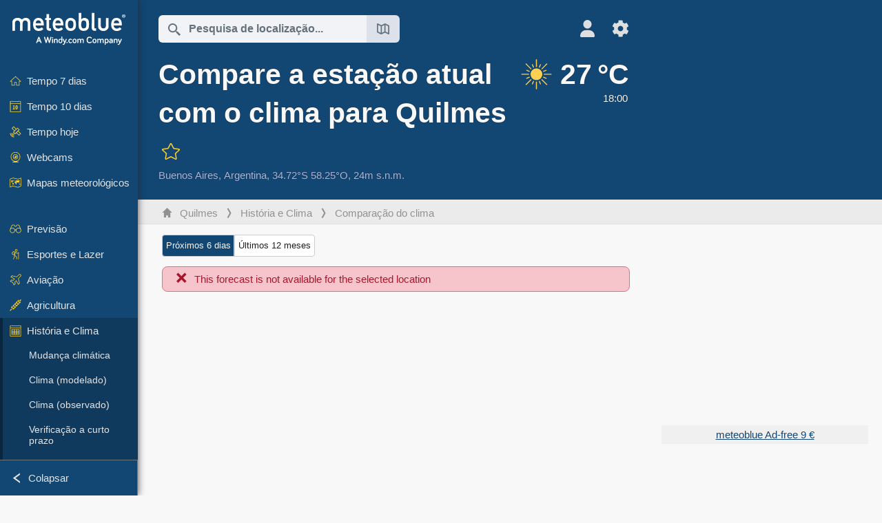

--- FILE ---
content_type: text/html; charset=UTF-8
request_url: https://www.meteoblue.com/pt/tempo/historyclimate/climatecomparison/quilmes_argentina_3429652
body_size: 12414
content:


<!DOCTYPE html>
<html lang="pt">

    
    <head prefix="og: http://ogp.me/ns# fb: http://opg.me/ns/fb# place: http://ogp.me/ns/place#">
    

<script>
window.dataLayer = window.dataLayer || [];

/* https://developers.google.com/tag-platform/tag-manager/datalayer */
dataLayer.push({
  'pagePath': '/weather/historyclimate/climatecomparison',
  'visitorType': 'visitor',
  'language': 'pt'
});
// https://developers.google.com/tag-platform/gtagjs/configure
function gtag(){dataLayer.push(arguments)};

// Disabled, since it possibly breaks Google Analytics tracking - 2025-11-17
// gtag('consent', 'default', {
//     'ad_storage': 'denied',
//     'analytics_storage': 'denied',
//     'ad_user_data': 'denied',
//     'ad_personalization': 'denied',
//     'wait_for_update': 500,
// });
</script>
<!-- Google Tag Manager -->
<script>(function(w,d,s,l,i){w[l]=w[l]||[];w[l].push({'gtm.start':
new Date().getTime(),event:'gtm.js'});var f=d.getElementsByTagName(s)[0],
j=d.createElement(s),dl=l!='dataLayer'?'&l='+l:'';j.async=true;j.src=
'https://www.googletagmanager.com/gtm.js?id='+i+dl;f.parentNode.insertBefore(j,f);
})(window,document,'script','dataLayer','GTM-NCD5HRF');</script>
<!-- End Google Tag Manager -->
<script>
// foreach experienceImpressions
  dataLayer.push({"event": "experience_impression",
    "experiment_id": "mgb_locationSearchUrl",
    "variation_id": ""
  });
</script>


    <meta http-equiv="X-UA-Compatible" content="IE=edge">
    <meta http-equiv="Content-Type" content="text/html;charset=UTF-8">
            <meta name="robots" content="noindex">
    
        <meta name="viewport" content="width=device-width, initial-scale=1.0">

    
    
    <link rel="stylesheet" type="text/css" href="https://static.meteoblue.com/build/website.741/styles/main.css" />
<link rel="stylesheet" type="text/css" href="https://static.meteoblue.com/build/website.741/styles/print.css" media="print" />

    
    <link rel="shortcut icon" href="/favicon.ico">

    
    <meta name="image" content="https://static.meteoblue.com/assets/images/logo/meteoblue_tile_large.png">


<meta property="og:title" content="Compare a estação atual com o clima para Quilmes - meteoblue">
<meta property="og:type" content="website">
<meta property="og:image" content="https://static.meteoblue.com/assets/images/logo/meteoblue_tile_large.png">
<meta property="og:url" content="https://www.meteoblue.com/pt/tempo/historyclimate/climatecomparison/quilmes_argentina_3429652">
<meta property="og:description"
      content="meteoblue - weather close to you">
<meta property="og:site_name" content="meteoblue">
<meta property="og:locale" content="pt_PT">
    <meta property="place:location:latitude" content="-34.7206">
    <meta property="place:location:longitude" content="-58.2545">
    <meta property="place:location:altitude" content="24">


    <meta name="twitter:card" content="summary_large_image">
    <meta name="twitter:image" content="https://static.meteoblue.com/assets/images/logo/meteoblue_tile_large.png">
<meta name="twitter:site" content="@meteoblue">
<meta name="twitter:creator" content="@meteoblue">
<meta name="twitter:title"   content="Compare a estação atual com o clima para Quilmes - meteoblue">
<meta name="twitter:description"
      content="meteoblue - weather close to you">

<meta name="twitter:app:name:iphone" content="meteoblue">
<meta name="twitter:app:id:iphone" content="994459137">



    <link rel="alternate" hreflang="ar" href="https://www.meteoblue.com/ar/weather/historyclimate/climatecomparison/%d9%83%d9%88%d9%8a%d9%84%d9%85%d8%b3_%d8%a7%d9%84%d8%a3%d8%b1%d8%ac%d9%86%d8%aa%d9%8a%d9%86_3429652"/>
    <link rel="alternate" hreflang="bg" href="https://www.meteoblue.com/bg/%D0%B2%D1%80%D0%B5%D0%BC%D0%B5%D1%82%D0%BE/historyclimate/climatecomparison/%d0%9a%d0%b8%d0%bb%d0%bc%d0%b5%d1%81_%d0%90%d1%80%d0%b6%d0%b5%d0%bd%d1%82%d0%b8%d0%bd%d0%b0_3429652"/>
    <link rel="alternate" hreflang="cs" href="https://www.meteoblue.com/cs/po%C4%8Das%C3%AD/historyclimate/climatecomparison/quilmes_argentina_3429652"/>
    <link rel="alternate" hreflang="de" href="https://www.meteoblue.com/de/wetter/historyclimate/climatecomparison/quilmes_argentinien_3429652"/>
    <link rel="alternate" hreflang="el" href="https://www.meteoblue.com/el/%CE%BA%CE%B1%CE%B9%CF%81%CF%8C%CF%82/historyclimate/climatecomparison/quilmes_%ce%91%cf%81%ce%b3%ce%b5%ce%bd%cf%84%ce%b9%ce%bd%ce%ae_3429652"/>
    <link rel="alternate" hreflang="en" href="https://www.meteoblue.com/en/weather/historyclimate/climatecomparison/quilmes_argentina_3429652"/>
    <link rel="alternate" hreflang="es" href="https://www.meteoblue.com/es/tiempo/historyclimate/climatecomparison/quilmes_argentina_3429652"/>
    <link rel="alternate" hreflang="fr" href="https://www.meteoblue.com/fr/meteo/historyclimate/climatecomparison/quilmes_argentine_3429652"/>
    <link rel="alternate" hreflang="hr" href="https://www.meteoblue.com/hr/weather/historyclimate/climatecomparison/quilmes_argentine-republic_3429652"/>
    <link rel="alternate" hreflang="hu" href="https://www.meteoblue.com/hu/id%C5%91j%C3%A1r%C3%A1s/historyclimate/climatecomparison/quilmes_argent%c3%adna_3429652"/>
    <link rel="alternate" hreflang="it" href="https://www.meteoblue.com/it/tempo/historyclimate/climatecomparison/quilmes_argentina_3429652"/>
    <link rel="alternate" hreflang="ka" href="https://www.meteoblue.com/ka/%E1%83%90%E1%83%9B%E1%83%98%E1%83%9C%E1%83%93%E1%83%98/historyclimate/climatecomparison/%e1%83%99%e1%83%98%e1%83%9a%e1%83%9b%e1%83%94%e1%83%a1%e1%83%98_%e1%83%90%e1%83%a0%e1%83%92%e1%83%94%e1%83%9c%e1%83%a2%e1%83%98%e1%83%9c%e1%83%90_3429652"/>
    <link rel="alternate" hreflang="nl" href="https://www.meteoblue.com/nl/weer/historyclimate/climatecomparison/quilmes_argentini%c3%ab_3429652"/>
    <link rel="alternate" hreflang="pl" href="https://www.meteoblue.com/pl/pogoda/historyclimate/climatecomparison/quilmes_argentyna_3429652"/>
    <link rel="alternate" hreflang="pt" href="https://www.meteoblue.com/pt/tempo/historyclimate/climatecomparison/quilmes_argentina_3429652"/>
    <link rel="alternate" hreflang="ro" href="https://www.meteoblue.com/ro/vreme/historyclimate/climatecomparison/quilmes_argentina_3429652"/>
    <link rel="alternate" hreflang="ru" href="https://www.meteoblue.com/ru/%D0%BF%D0%BE%D0%B3%D0%BE%D0%B4%D0%B0/historyclimate/climatecomparison/%d0%9a%d0%b8%d0%bb%d1%8c%d0%bc%d0%b5%d1%81_%d0%90%d1%80%d0%b3%d0%b5%d0%bd%d1%82%d0%b8%d0%bd%d0%b0_3429652"/>
    <link rel="alternate" hreflang="sk" href="https://www.meteoblue.com/sk/po%C4%8Dasie/historyclimate/climatecomparison/quilmes_argent%c3%adna_3429652"/>
    <link rel="alternate" hreflang="sr" href="https://www.meteoblue.com/sr/vreme/historyclimate/climatecomparison/%d0%9a%d0%b8%d0%bb%d0%bc%d0%b5%d1%81_%d0%90%d1%80%d0%b3%d0%b5%d0%bd%d1%82%d0%b8%d0%bd%d0%b0_3429652"/>
    <link rel="alternate" hreflang="tr" href="https://www.meteoblue.com/tr/hava/historyclimate/climatecomparison/quilmes_arjantin_3429652"/>
    <link rel="alternate" hreflang="uk" href="https://www.meteoblue.com/uk/weather/historyclimate/climatecomparison/quilmes_argentine-republic_3429652"/>

    
        <title>Compare a estação atual com o clima para Quilmes - meteoblue</title>

            
        <script async src="https://securepubads.g.doubleclick.net/tag/js/gpt.js"></script>
    
            <script>
    window.googletag = window.googletag || {cmd: []};

    var width = window.innerWidth
    || document.documentElement.clientWidth
    || document.body.clientWidth;

    if (width > 600) {
     
        
        // Desktop ads
        var adSlot1, adSlot2;

        googletag.cmd.push(function () {
            var mapping1 = googletag.sizeMapping()
                .addSize([1200, 0], [300, 600], [300, 250], [160, 600], [120, 600], [240, 400], [250, 250], [200, 200], 'fluid')
                .addSize([968, 0], [728, 90], [468, 60], 'fluid')
                .addSize([840, 0], [468, 60], 'fluid')
                .addSize([728, 0], [728, 90], 'fluid')
                .addSize([600, 0], [468, 60], 'fluid')
                .build();
            var mapping2 = googletag.sizeMapping()
                .addSize([1200, 0], [300, 250], [250, 250], [200, 200], 'fluid')
                .build();
            var mapping3 = googletag.sizeMapping()
                .addSize([1200, 0], [728, 90], [468, 60], 'fluid')
                .addSize([968, 0], [728, 90], [468, 60], 'fluid')
                .addSize([840, 0], [468, 60], 'fluid')
                .addSize([728, 0], [728, 90], 'fluid')
                .addSize([600, 0], [468, 60], 'fluid')
                .build();

            adSlot1 = googletag.defineSlot('/12231147/mb_desktop_uppermost', ['fluid', [300, 600], [300, 250], [160, 600], [120, 600], [240, 400], [250, 250], [200, 200] [728, 90], [468, 60]], 'div-gpt-ad-1534153139004-0');
            adSlot1.setTargeting("refresh").setTargeting('pagecontent', ['weatherForecast']).setTargeting('pl', ['pt']).addService(googletag.pubads()).defineSizeMapping(mapping1);

            if (width > 1200 ) {
                adSlot2 = googletag.defineSlot('/12231147/mb_desktop_second', ['fluid', [300, 250], [250, 250], [200, 200]], 'div-gpt-ad-1534153665280-0');
                adSlot2.setTargeting("refresh").setTargeting('pagecontent', ['weatherForecast']).setTargeting('pl', ['pt']).addService(googletag.pubads()).defineSizeMapping(mapping2).setCollapseEmptyDiv(true);
            } 

            adSlot3 = googletag.defineSlot('/12231147/desktop_banner_3', ['fluid', [728, 90], [468, 60]], 'div-gpt-ad-1684325002857-0');
            adSlot3.setTargeting("refresh").setTargeting('pagecontent', ['weatherForecast']).setTargeting('pl', ['pt']).addService(googletag.pubads()).defineSizeMapping(mapping3);

            googletag.pubads().addEventListener('slotRenderEnded', function (event) {
                if ('div-gpt-ad-1534153139004-0' === event.slot.getSlotElementId() && event.size !== null) {
                    document.getElementById('div-gpt-ad-1534153139004-0').setAttribute('style', 'height: ' + event.size[1] + 'px');
                }
            });

            var resizeOut = null;
            if ('function' === typeof (window.addEventListener)) {
                window.addEventListener('resize', function () {
                    if (null !== resizeOut) clearTimeout(resizeOut);
                    resizeOut = setTimeout(function () {
                        googletag.pubads().refresh([adSlot1, adSlot2]);
                    }, 1000);
                });
            }

            googletag.pubads().enableSingleRequest();
            googletag.enableServices();
        });
        } else {
        // Mobile interstitial and anchor
        var interstitialSlot, anchorSlot, adSlot1, adSlot2;

        var mb = mb || {};

        googletag.cmd.push(function () {
            interstitialSlot = googletag.defineOutOfPageSlot('/12231147/mobileWebInterstitial_2342', googletag.enums.OutOfPageFormat.INTERSTITIAL).setTargeting('pagecontent', ['weatherForecast']).setTargeting('pl', ['pt']);
            anchorSlot = googletag.defineOutOfPageSlot('/12231147/mobileWeb_adaptiveBanner', googletag.enums.OutOfPageFormat.BOTTOM_ANCHOR).setTargeting('pagecontent', ['weatherForecast']).setTargeting('pl', ['pt']);
            
            adSlot1 = googletag.defineSlot('/12231147/mb_mobileWEb_banner', ['fluid', [300, 100], [320, 50], [320, 100]], 'div-gpt-ad-1681307013248-0');
            adSlot1.setTargeting("refresh").setTargeting('pagecontent', ['weatherForecast']).setTargeting('pl', ['pt']);
                                                                                                                
            adSlot2 = googletag.defineSlot('/12231147/mb_mobileWEb_banner2', [[300, 250], 'fluid', [300, 100], [320, 50], [320, 100]], 'div-gpt-ad-1681336466256-0');
            adSlot2.setTargeting("refresh").setTargeting('pagecontent', ['weatherForecast']).setTargeting('pl', ['pt']);

            //this will show add on the top if this id is defined, if it is not it will show ad in the bottom as usual
            if(document.getElementById("display_mobile_ad_in_header")){
                if (adSlot1) {
                    adSlot1.addService(googletag.pubads());
                }
            }
            else{
                if (anchorSlot) {
                    anchorSlot.addService(googletag.pubads());
                    mb.anchorAd = true;
                    mb.refreshAnchorAd = function() {
                        googletag.cmd.push(function() {
                            googletag.pubads().refresh([anchorSlot]);
                        });
                    };
                }
            }

            // this show adslot2 everywhere it is definde in .vue template (usually included somewhere in the body)
            if (adSlot2) {
                adSlot2.addService(googletag.pubads());
            }

            if (interstitialSlot) {
                interstitialSlot.addService(googletag.pubads());

                googletag.pubads().addEventListener('slotOnload', function(event) {
                    if (interstitialSlot === event.slot) {
                        mb.interstitial = true
                    }
                });
            }

            googletag.pubads().enableSingleRequest();
            googletag.pubads().collapseEmptyDivs();
            googletag.enableServices();
        });
    }
</script>
<script>
    window.mb = window.mb || {};
    window.mb.advertisingShouldBeEnabled = true;
</script>
    
    
    <meta name="apple-itunes-app" content="app-id=994459137">

    
    <link rel="manifest" href="/pt/index/manifest">

    <script>
        let deferredPrompt;

        window.addEventListener('beforeinstallprompt', (e) => {
            e.preventDefault();
            deferredPrompt = e;
            const banner = document.getElementById('app-download-banner');
            if (banner) banner.style.display = 'flex';
        });
    </script>
</head>

    <body class="                            ">
                    <!-- Google Tag Manager (noscript) -->
            <noscript><iframe src="https://www.googletagmanager.com/ns.html?id=GTM-NCD5HRF"
            height="0" width="0" style="display:none;visibility:hidden"></iframe></noscript>
            <!-- End Google Tag Manager (noscript) -->
                <script>
            window.locationSearchUrl = "";
        </script>

        
            
    <div id="navigation_scroll_container" class="navigation-scroll-container">
        <nav id="main_navigation" class="main-navigation">
                            <a title="meteoblue" href="/pt/tempo/previsao/semana" class="menu-logo" aria-label="Início"></a>
                        <ul class="nav" itemscope="itemscope" itemtype="http://schema.org/SiteNavigationElement"><li class=""><a href="/pt/tempo/semana/quilmes_argentina_3429652" class="icon-7-day nav-icon" itemprop="url" title="Previsão - 7 dias"><span itemprop="name">Tempo 7 dias</span></a></li><li class=""><a href="/pt/tempo/10-dias/quilmes_argentina_3429652" class="icon-10-day nav-icon" itemprop="url" title="Tempo 10 dias"><span itemprop="name">Tempo 10 dias</span></a></li><li class=""><a href="/pt/tempo/hoje/quilmes_argentina_3429652" class="icon-current nav-icon" itemprop="url" title="Tempo hoje"><span itemprop="name">Tempo hoje</span></a></li><li class=""><a href="/pt/tempo/webcams/quilmes_argentina_3429652" class="icon-webcam nav-icon" itemprop="url" title="Webcams"><span itemprop="name">Webcams</span></a></li><li class=" section-end"><a href="/pt/tempo/mapas/quilmes_argentina_3429652" class="icon-weather-maps nav-icon" itemprop="url" title="Mapas meteorológicos"><span itemprop="name">Mapas meteorológicos</span></a></li><li class=" extendable"><a href="#" class="icon-forecast nav-icon" itemprop="url" target=""><span itemprop="name">Previsão</span></a><ul><li class=""><a href="javascript:void(0)" itemprop="url" data-url="/pt/tempo/previsao/meteogramweb/quilmes_argentina_3429652"><span itemprop="name">Meteogramas</span></a></li><li class=""><a href="javascript:void(0)" itemprop="url" data-url="/pt/tempo/previsao/multimodel/quilmes_argentina_3429652"><span itemprop="name">MultiModel</span></a></li><li class=""><a href="javascript:void(0)" itemprop="url" data-url="/pt/tempo/previsao/multimodelensemble/quilmes_argentina_3429652"><span itemprop="name">MultiModel ensemble</span></a></li><li class=""><a href="javascript:void(0)" itemprop="url" data-url="/pt/tempo/previsao/seasonaloutlook/quilmes_argentina_3429652"><span itemprop="name">Previsão sazonal</span></a></li><li class=""><a href="/pt/tempo/warnings/index/quilmes_argentina_3429652" itemprop="url"><span itemprop="name">Avisos Meteorológicos</span></a></li></ul></li><li class=" extendable"><a href="#" class="icon-outdoor-sports nav-icon" itemprop="url" target=""><span itemprop="name">Esportes e Lazer</span></a><ul><li class=""><a href="javascript:void(0)" itemprop="url" data-url="/pt/tempo/outdoorsports/where2go/quilmes_argentina_3429652"><span itemprop="name">where2go</span></a></li><li class=""><a href="javascript:void(0)" itemprop="url" data-url="/pt/tempo/outdoorsports/snow/quilmes_argentina_3429652"><span itemprop="name">Neve</span></a></li><li class=""><a href="javascript:void(0)" itemprop="url" data-url="/pt/tempo/outdoorsports/seasurf/quilmes_argentina_3429652"><span itemprop="name">Mar e Surf</span></a></li><li class=""><a href="/pt/tempo/outdoorsports/seeing/quilmes_argentina_3429652" itemprop="url"><span itemprop="name">Astronomy Seeing</span></a></li><li class=""><a href="/pt/tempo/outdoorsports/airquality/quilmes_argentina_3429652" itemprop="url"><span itemprop="name">Qualidade do ar e Pòlen</span></a></li></ul></li><li class=" extendable"><a href="#" class="icon-aviation nav-icon" itemprop="url" target=""><span itemprop="name">Aviação</span></a><ul><li class=""><a href="javascript:void(0)" itemprop="url" data-url="/pt/tempo/aviation/air/quilmes_argentina_3429652"><span itemprop="name">AIR</span></a></li><li class=""><a href="javascript:void(0)" itemprop="url" data-url="/pt/tempo/aviation/thermal/quilmes_argentina_3429652"><span itemprop="name">Térmicas</span></a></li><li class=""><a href="javascript:void(0)" itemprop="url" data-url="/pt/tempo/aviation/trajectories/quilmes_argentina_3429652"><span itemprop="name">Trajetórias</span></a></li><li class=""><a href="javascript:void(0)" itemprop="url" data-url="/pt/tempo/aviation/crosssection/quilmes_argentina_3429652"><span itemprop="name">Cross-section</span></a></li><li class=""><a href="javascript:void(0)" itemprop="url" data-url="/pt/tempo/aviation/stuve/quilmes_argentina_3429652"><span itemprop="name">Stueve &amp; Sounding</span></a></li><li class=""><a href="/pt/tempo/mapas/index/quilmes_argentina_3429652#map=metar~metarflightcondition~none~none~none" itemprop="url"><span itemprop="name">METAR &amp; TAF</span></a></li></ul></li><li class=" extendable"><a href="#" class="icon-agriculture nav-icon" itemprop="url" target=""><span itemprop="name">Agricultura</span></a><ul><li class=""><a href="javascript:void(0)" itemprop="url" data-url="/pt/tempo/agriculture/meteogramagro/quilmes_argentina_3429652"><span itemprop="name">Meteograma AGRO</span></a></li><li class=""><a href="javascript:void(0)" itemprop="url" data-url="/pt/tempo/agriculture/sowing/quilmes_argentina_3429652"><span itemprop="name">Janelas de plantio</span></a></li><li class=""><a href="javascript:void(0)" itemprop="url" data-url="/pt/tempo/agriculture/spraying/quilmes_argentina_3429652"><span itemprop="name">Janelas de pulverização</span></a></li><li class=""><a href="javascript:void(0)" itemprop="url" data-url="/pt/tempo/agriculture/soiltrafficability/quilmes_argentina_3429652"><span itemprop="name">Transitabilidade do solo</span></a></li></ul></li><li class=" section-end extendable extend"><a href="/pt/tempo/historyclimate/climatemodelled/quilmes_argentina_3429652" class="icon-history-climate nav-icon" itemprop="url"><span itemprop="name">História e Clima</span></a><ul><li class=""><a href="javascript:void(0)" itemprop="url" data-url="/pt/climate-change/quilmes_argentina_3429652"><span itemprop="name">Mudança climática</span></a></li><li class=""><a href="/pt/tempo/historyclimate/climatemodelled/quilmes_argentina_3429652" itemprop="url"><span itemprop="name">Clima (modelado)</span></a></li><li class=""><a href="javascript:void(0)" itemprop="url" data-url="/pt/tempo/historyclimate/climateobserved/quilmes_argentina_3429652"><span itemprop="name">Clima (observado)</span></a></li><li class=""><a href="javascript:void(0)" itemprop="url" data-url="/pt/tempo/historyclimate/verificationshort/quilmes_argentina_3429652"><span itemprop="name">Verificação a curto prazo</span></a></li><li class=""><a href="/pt/tempo/historyclimate/weatherarchive/quilmes_argentina_3429652" itemprop="url"><span itemprop="name">Arquivo meteorológico</span></a></li><li class="active"><a href="javascript:void(0)" itemprop="url" data-url="/pt/tempo/historyclimate/climatecomparison/quilmes_argentina_3429652"><span itemprop="name">Comparação do clima</span></a></li></ul></li><li class=" extendable"><a href="/pt/pointplus" class="icon-products nav-icon" itemprop="url"><span itemprop="name">Produtos</span></a><ul><li class=""><a rel="noreferrer" href="https://content.meteoblue.com/pt/" itemprop="url" target="_blank"><span class="external-positive glyph" itemprop="name">&nbsp;Visualização</span></a></li><li class=""><a rel="noreferrer" href="https://content.meteoblue.com/pt/business-solutions/weather-apis" itemprop="url" target="_blank"><span class="external-positive glyph" itemprop="name">&nbsp;API meteorológica</span></a></li><li class=""><a href="/pt/ad-free" itemprop="url"><span itemprop="name">Ad-free</span></a></li><li class=""><a href="/pt/pointplus" itemprop="url"><span itemprop="name">point+</span></a></li><li class=""><a href="/pt/historyplus" itemprop="url"><span itemprop="name">history+</span></a></li><li class=""><a href="/pt/climateplus" itemprop="url"><span itemprop="name">climate+</span></a></li><li class=""><a href="/pt/products/cityclimate" itemprop="url"><span itemprop="name">Mapas de calor urbano</span></a></li><li class=""><a rel="noreferrer" href="https://play.google.com/store/apps/details?id=com.meteoblue.droid&amp;utm_source=Website&amp;utm_campaign=Permanent" itemprop="url" target="_blank"><span class="external-positive glyph" itemprop="name">&nbsp;App Android</span></a></li><li class=""><a rel="noreferrer" href="https://itunes.apple.com/app/meteoblue/id994459137" itemprop="url" target="_blank"><span class="external-positive glyph" itemprop="name">&nbsp;App iPhone</span></a></li></ul></li><li class=" extendable"><a href="#" class="icon-widget nav-icon" itemprop="url" target=""><span itemprop="name">Widgets</span></a><ul><li class=""><a href="javascript:void(0)" itemprop="url" data-url="/pt/tempo/widget/setupmap/quilmes_argentina_3429652"><span itemprop="name">Widget Mapa Meteo</span></a></li><li class=""><a href="javascript:void(0)" itemprop="url" data-url="/pt/tempo/widget/setupheatmap/quilmes_argentina_3429652"><span itemprop="name">Widget de mapas urbanos</span></a></li><li class=""><a href="javascript:void(0)" itemprop="url" data-url="/pt/tempo/widget/setupthree/quilmes_argentina_3429652"><span itemprop="name">Widget Meteo 3h</span></a></li><li class=""><a href="javascript:void(0)" itemprop="url" data-url="/pt/tempo/widget/setupday/quilmes_argentina_3429652"><span itemprop="name">Widget Meteo Diário</span></a></li><li class=""><a href="javascript:void(0)" itemprop="url" data-url="/pt/tempo/widget/setupseeing/quilmes_argentina_3429652"><span itemprop="name">Widget Astronomy</span></a></li><li class=""><a href="javascript:void(0)" itemprop="url" data-url="/pt/tempo/widget/setupmeteogram/quilmes_argentina_3429652"><span itemprop="name">Meteograma Widget</span></a></li><li class=""><a href="/pt/tempo/meteotv/overview/quilmes_argentina_3429652" class="meteotv nav-icon" itemprop="url" title="meteoTV"><span itemprop="name">meteoTV</span></a></li></ul></li><li class=" section-end extendable"><a href="/pt/blog/article/news" class="icon-news nav-icon" itemprop="url"><span itemprop="name">Notícias</span></a><ul><li class=""><a href="/pt/blog/article/news" itemprop="url"><span itemprop="name">Notícias</span></a></li><li class=""><a href="/pt/blog/article/weathernews" itemprop="url"><span itemprop="name">Notícias meteorológicas</span></a></li></ul></li></ul>            <ul class="nav collapse-button">
                <li id="button_collapse" class="button-collapse glyph" title="Colapsar">Colapsar</li>
                <li id="button_expand" class="button-expand glyph" title="Expandir"></li>
            </ul>
        </nav>
    </div>

    
    
    <script>
        try{
            if( window.localStorage !== undefined && window.localStorage !== null){
                const navigationJson = localStorage.getItem('navigation');
                if (navigationJson !== null && navigationJson !== undefined) {
                    const navigationSettings = JSON.parse(navigationJson);
                    if (navigationSettings.collapsed) {
                        document.body.classList.add("nav-collapsed");
                    }
                }
            }
        } catch (err){
            console.error(err);
        }
    </script>

                    <div class="page-header  ">
        
    <div id="app-download-banner" class="app-download-banner">
        <span class="glyph close" onclick="document.getElementById('app-download-banner').style.display = 'none'"></span>
        <div>Baixe o aplicativo meteoblue</div>
        <button class="btn" id="install-app-button" onclick="deferredPrompt.prompt()">
            Baixar        </button>
    </div>
    <script>
        if (deferredPrompt !== undefined) {
            document.getElementById('app-download-banner').style.display = 'flex';
        }
    </script>

    
    <div class="intro">
        <div class="topnav">
            <div class="wrapper ">
                <div class="header-top">
                                            <div class="menu-mobile-container">
                            <a class="menu-mobile-trigger" href="#" aria-label="Menu">
                                <span class="fasvg-36 fa-bars"></span>
                            </a>
                            <div id="menu_mobile" class="menu-mobile">
                                <a href="/pt/tempo/previsao/semana" class="menu-logo " aria-label="Início"></a>
                                <div class="menu-mobile-trigger close-menu-mobile">
                                    <span class="close-drawer">×</span>
                                </div>
                            </div>
                        </div>
                    
                                            <div class="location-box">
                            <div class="location-selection primary">
                                <div id="location_search" class="location-search">
                                    <form id="locationform" class="locationform" method="get"
                                        action="/pt/tempo/search/index">
                                        <input id="gls"
                                            class="searchtext"
                                            type="text"
                                            value=""
                                            data-mbdescription="Pesquisa de localização"                                            data-mbautoset="1"
                                            data-role="query"
                                            name="query"
                                            autocomplete="off"
                                            tabindex="0"
                                            placeholder="Pesquisa de localização..."                                            onclick="if(this.value == 'Pesquisa de localização...') {this.value=''}">
                                        </input>
                                        <label for="gls">Pesquisa de localização</label>                                        
                                        <button type="submit" aria-label="Enviar">
                                        </button>
                                        <button id="gls_map" class="location-map" href="#" aria-label="Mapa aberto"> 
                                            <span class="fasvg-18 fa-map-search"></span>
                                        </button>
                                        <button id="gps" class="location-gps" href="#" aria-label="Próximo"> 
                                            <span class="fasvg-18 fa-location-search"></span>
                                        </button>
                                        <div class="results"></div>
                                    </form>
                                </div>
                            </div>
                        </div>
                    
                    <div class="additional-settings narrow">
                        <div id="user" class="button settings2">
                                                            <div class="inner">
                                    <a href="/pt/user/login/index" aria-label="Perfil">
                                        <span class="fasvg-25 fa-user-light"></span>
                                    </a>
                                </div>
                                                    </div>


                        <div id="settings" class="button settings">
                            <div class="inner">
                                <a href="#" aria-label="Ajustes">
                                    <span class="fasvg-25 fa-cog"></span>
                                </a>
                            </div>

                            <div class="matches" style="display: none;">
                                
                                <h2>Língua</h2>
                                <ul class="matches-group wide">
                                                                            <li style="direction: rtl;">
                                                                                        <a hreflang="ar"  href="https://www.meteoblue.com/ar/weather/historyclimate/climatecomparison/%d9%83%d9%88%d9%8a%d9%84%d9%85%d8%b3_%d8%a7%d9%84%d8%a3%d8%b1%d8%ac%d9%86%d8%aa%d9%8a%d9%86_3429652">عربي</a>

                                        </li>
                                                                            <li>
                                                                                        <a hreflang="bg"  href="https://www.meteoblue.com/bg/%D0%B2%D1%80%D0%B5%D0%BC%D0%B5%D1%82%D0%BE/historyclimate/climatecomparison/%d0%9a%d0%b8%d0%bb%d0%bc%d0%b5%d1%81_%d0%90%d1%80%d0%b6%d0%b5%d0%bd%d1%82%d0%b8%d0%bd%d0%b0_3429652">Български</a>

                                        </li>
                                                                            <li>
                                                                                        <a hreflang="cs"  href="https://www.meteoblue.com/cs/po%C4%8Das%C3%AD/historyclimate/climatecomparison/quilmes_argentina_3429652">Čeština</a>

                                        </li>
                                                                            <li>
                                                                                        <a hreflang="de"  href="https://www.meteoblue.com/de/wetter/historyclimate/climatecomparison/quilmes_argentinien_3429652">Deutsch</a>

                                        </li>
                                                                            <li>
                                                                                        <a hreflang="el"  href="https://www.meteoblue.com/el/%CE%BA%CE%B1%CE%B9%CF%81%CF%8C%CF%82/historyclimate/climatecomparison/quilmes_%ce%91%cf%81%ce%b3%ce%b5%ce%bd%cf%84%ce%b9%ce%bd%ce%ae_3429652">Ελληνικά</a>

                                        </li>
                                                                            <li>
                                                                                        <a hreflang="en"  href="https://www.meteoblue.com/en/weather/historyclimate/climatecomparison/quilmes_argentina_3429652">English</a>

                                        </li>
                                                                            <li>
                                                                                        <a hreflang="es"  href="https://www.meteoblue.com/es/tiempo/historyclimate/climatecomparison/quilmes_argentina_3429652">Español</a>

                                        </li>
                                                                            <li>
                                                                                        <a hreflang="fr"  href="https://www.meteoblue.com/fr/meteo/historyclimate/climatecomparison/quilmes_argentine_3429652">Français</a>

                                        </li>
                                                                            <li>
                                                                                        <a hreflang="hr"  href="https://www.meteoblue.com/hr/weather/historyclimate/climatecomparison/quilmes_argentine-republic_3429652">Hrvatski</a>

                                        </li>
                                                                            <li>
                                                                                        <a hreflang="hu"  href="https://www.meteoblue.com/hu/id%C5%91j%C3%A1r%C3%A1s/historyclimate/climatecomparison/quilmes_argent%c3%adna_3429652">Magyar</a>

                                        </li>
                                                                            <li>
                                                                                        <a hreflang="it"  href="https://www.meteoblue.com/it/tempo/historyclimate/climatecomparison/quilmes_argentina_3429652">Italiano</a>

                                        </li>
                                                                            <li>
                                                                                        <a hreflang="ka"  href="https://www.meteoblue.com/ka/%E1%83%90%E1%83%9B%E1%83%98%E1%83%9C%E1%83%93%E1%83%98/historyclimate/climatecomparison/%e1%83%99%e1%83%98%e1%83%9a%e1%83%9b%e1%83%94%e1%83%a1%e1%83%98_%e1%83%90%e1%83%a0%e1%83%92%e1%83%94%e1%83%9c%e1%83%a2%e1%83%98%e1%83%9c%e1%83%90_3429652">ქართული ენა</a>

                                        </li>
                                                                            <li>
                                                                                        <a hreflang="nl"  href="https://www.meteoblue.com/nl/weer/historyclimate/climatecomparison/quilmes_argentini%c3%ab_3429652">Nederlands</a>

                                        </li>
                                                                            <li>
                                                                                        <a hreflang="pl"  href="https://www.meteoblue.com/pl/pogoda/historyclimate/climatecomparison/quilmes_argentyna_3429652">Polski</a>

                                        </li>
                                                                            <li class="selected">
                                                                                        <a hreflang="pt"  href="https://www.meteoblue.com/pt/tempo/historyclimate/climatecomparison/quilmes_argentina_3429652">Português</a>

                                        </li>
                                                                            <li>
                                                                                        <a hreflang="ro"  href="https://www.meteoblue.com/ro/vreme/historyclimate/climatecomparison/quilmes_argentina_3429652">Română</a>

                                        </li>
                                                                            <li>
                                                                                        <a hreflang="ru"  href="https://www.meteoblue.com/ru/%D0%BF%D0%BE%D0%B3%D0%BE%D0%B4%D0%B0/historyclimate/climatecomparison/%d0%9a%d0%b8%d0%bb%d1%8c%d0%bc%d0%b5%d1%81_%d0%90%d1%80%d0%b3%d0%b5%d0%bd%d1%82%d0%b8%d0%bd%d0%b0_3429652">Pусский</a>

                                        </li>
                                                                            <li>
                                                                                        <a hreflang="sk"  href="https://www.meteoblue.com/sk/po%C4%8Dasie/historyclimate/climatecomparison/quilmes_argent%c3%adna_3429652">Slovenský</a>

                                        </li>
                                                                            <li>
                                                                                        <a hreflang="sr"  href="https://www.meteoblue.com/sr/vreme/historyclimate/climatecomparison/%d0%9a%d0%b8%d0%bb%d0%bc%d0%b5%d1%81_%d0%90%d1%80%d0%b3%d0%b5%d0%bd%d1%82%d0%b8%d0%bd%d0%b0_3429652">Srpski</a>

                                        </li>
                                                                            <li>
                                                                                        <a hreflang="tr"  href="https://www.meteoblue.com/tr/hava/historyclimate/climatecomparison/quilmes_arjantin_3429652">Türkçe</a>

                                        </li>
                                                                            <li>
                                                                                        <a hreflang="uk"  href="https://www.meteoblue.com/uk/weather/historyclimate/climatecomparison/quilmes_argentine-republic_3429652">Українська</a>

                                        </li>
                                                                    </ul>
                                
                                <h2>Temperatura</h2>
                                <ul class="matches-group">
                                                                            <li class="selected">
                                            <a href="https://www.meteoblue.com/pt/tempo/historyclimate/climatecomparison/quilmes_argentina_3429652" class="unit" data-type="temp"
                                            data-unit="CELSIUS">°C</a>
                                        </li>
                                                                            <li>
                                            <a href="https://www.meteoblue.com/pt/tempo/historyclimate/climatecomparison/quilmes_argentina_3429652" class="unit" data-type="temp"
                                            data-unit="FAHRENHEIT">°F</a>
                                        </li>
                                                                    </ul>
                                
                                <h2>Velocidade do vento</h2>
                                <ul class="matches-group">
                                                                            <li>
                                            <a href="https://www.meteoblue.com/pt/tempo/historyclimate/climatecomparison/quilmes_argentina_3429652" class="unit" data-type="speed"
                                            data-unit="BEAUFORT">bft</a>
                                        </li>
                                                                            <li class="selected">
                                            <a href="https://www.meteoblue.com/pt/tempo/historyclimate/climatecomparison/quilmes_argentina_3429652" class="unit" data-type="speed"
                                            data-unit="KILOMETER_PER_HOUR">km/h</a>
                                        </li>
                                                                            <li>
                                            <a href="https://www.meteoblue.com/pt/tempo/historyclimate/climatecomparison/quilmes_argentina_3429652" class="unit" data-type="speed"
                                            data-unit="METER_PER_SECOND">m/s</a>
                                        </li>
                                                                            <li>
                                            <a href="https://www.meteoblue.com/pt/tempo/historyclimate/climatecomparison/quilmes_argentina_3429652" class="unit" data-type="speed"
                                            data-unit="MILE_PER_HOUR">mph</a>
                                        </li>
                                                                            <li>
                                            <a href="https://www.meteoblue.com/pt/tempo/historyclimate/climatecomparison/quilmes_argentina_3429652" class="unit" data-type="speed"
                                            data-unit="KNOT">kn</a>
                                        </li>
                                                                    </ul>
                                
                                <h2>Precipitação</h2>
                                <ul class="matches-group">
                                                                            <li class="selected">
                                            <a href="https://www.meteoblue.com/pt/tempo/historyclimate/climatecomparison/quilmes_argentina_3429652" class="unit" data-type="precip"
                                            data-unit="MILLIMETER">mm</a>
                                        </li>
                                                                            <li>
                                            <a href="https://www.meteoblue.com/pt/tempo/historyclimate/climatecomparison/quilmes_argentina_3429652" class="unit" data-type="precip"
                                            data-unit="INCH">pol.</a>
                                        </li>
                                                                    </ul>
                                <h2>Modo escuro</h2>
                                <ul class="matches-group"> 
                                    <input class="switch darkmode-switch" role="switch" type="checkbox" data-cy="switchDarkmode" >
                                </ul>
                            </div>
                        </div>
                    </div>
                </div>

                <div class="print" style="display: none">
                    <img loading="lazy" class="logo" src="https://static.meteoblue.com/assets/images/logo/meteoblue_logo_v2.0.svg"
                        alt="meteoblue-logo">
                    <div class="qr-code"></div>
                </div>
            </div>
        </div>
    </div>

    
            <div class="header-lower">
            <header>
                <div id="header" class="header" itemscope itemtype="http://schema.org/Place">
                    <div class="wrapper  current-wrapper">
                        <div class="current-heading" itemscope itemtype="http://schema.org/City">
                            <h1 itemprop="name"
                                content="Quilmes"
                                class="main-heading">Compare a estação atual com o clima para Quilmes                                                                                                            <div id="add_fav" class="add-fav">
                                            <a name="favourites_add" title="Adicionar aos favoritos" class="add-fav-signup" href="/pt/user/login/index" aria-label="Adicionar aos favoritos">
                                                <span class="fasvg-28 fa-star"></span>
                                            </a>
                                        </div>
                                                                                                </h1>

                            <div class="location-description  location-text ">
            <span itemscope itemtype="http://schema.org/AdministrativeArea">
                        <span class="admin" itemprop="name">
                <a href=/pt/region/tempo/satelite/buenos-aires_argentina_3435907                    rel="nofollow" 
                >
                    Buenos Aires                </a>
            </span>,&nbsp;
        </span>
    
            <span class="country" itemprop="containedInPlace" itemscope itemtype="http://schema.org/Country">
            <span itemprop="name">
                <a href=/pt/country/tempo/satelite/argentina_argentina_3865483                    rel="nofollow" 
                >
                    Argentina                </a>
            </span>,&nbsp;
        </span>
    
    <span itemprop="geo" itemscope itemtype="http://schema.org/GeoCoordinates">
        <span class="coords">34.72°S 58.25°O,&nbsp;</span>
        <meta itemprop="latitude" content="-34.72"/>
        <meta itemprop="longitude" content="-58.25"/>

                    24m s.n.m.            <meta itemprop="elevation" content="24"/>
            </span>

    </div>


                        </div>

                        
                                                    <a  class="current-weather narrow"
                                href="/pt/tempo/previsao/current/quilmes_argentina_3429652"
                                aria-label="Tempo atual">
                                <div class="current-picto-and-temp">
                                    <span class="current-picto">
                                                                                                                        <img
                                            src="https://static.meteoblue.com/assets/images/picto/01_day.svg"
                                            title="Limpo, sem nuvens"
                                        />
                                    </span>
                                    <div class="h1 current-temp">
                                        27&thinsp;°C                                    </div>
                                </div>
                                <div class="current-description ">
                                                                        <span >18:00   </span> 
                                </div>
                            </a>
                                            </div>
                </div>
            </header>
        </div>
    
            <div class="breadcrumb-outer">
            <div class="wrapper ">
                                 <ol class="breadcrumbs" itemscope="itemscope" itemtype="http://schema.org/BreadcrumbList"><li itemprop="itemListElement" itemscope="itemscope" itemtype="http://schema.org/ListItem"><a href="/pt/tempo/semana/quilmes_argentina_3429652" class="home" itemprop="item"><span itemprop="name">Quilmes</span></a><meta itemprop="position" content="1"></meta></li><li itemprop="itemListElement" itemscope="itemscope" itemtype="http://schema.org/ListItem"><a href="/pt/tempo/historyclimate/climatemodelled/quilmes_argentina_3429652" class="icon-history-climate nav-icon" itemprop="item"><span itemprop="name">História e Clima</span></a><meta itemprop="position" content="2"></meta></li><li itemprop="itemListElement" itemscope="itemscope" itemtype="http://schema.org/ListItem"><a href="/pt/tempo/historyclimate/climatecomparison/quilmes_argentina_3429652" itemprop="item"><span itemprop="name">Comparação do clima</span></a><meta itemprop="position" content="3"></meta></li></ol>                            </div>
        </div>
        
</div>
    
<!-- MOBILE AD  -->


        
            <div class="wrapper-sda">
        <div class="ad1-box">
            <div id="div-gpt-ad-1534153139004-0" class="adsbygoogle ad1"></div>
            <a class="ad1-disable" href="/pt/ad-free">
            meteoblue Ad-free 9 €
    </a>
        </div>
    </div>

        
<div id="wrapper-main" class="wrapper-main">

    <div class="wrapper ">
                    
                            <div id="fixity"
     class="fixity onead">
    
    </div>
            
            <main class="main">
                <div class="grid">
                    

<div id="content" class="bloo">
    <div class="col-12">
        
<form class="" method="GET" enctype="multipart/form-data" role="form"><div class="form-group"><div class="radio-inline"><input type="radio" id="type_meteogram_climate" name="type" value="meteogram_climate" checked="checked" /><label for="type_meteogram_climate">Próximos 6 dias</label></div><div class="radio-inline"><input type="radio" id="type_meteogram_currentOnClimate" name="type" value="meteogram_currentOnClimate" /><label for="type_meteogram_currentOnClimate">Últimos 12 meses</label></div></div></form>
<div class="blooimage img-scrollable " data-href="//my.meteoblue.com/visimage/meteogram_climate?look=KILOMETER_PER_HOUR%2CCELSIUS%2CMILLIMETER&amp;temperature=C&amp;windspeed=kmh&amp;precipitationamount=mm&amp;winddirection=3char&amp;city=Quilmes&amp;iso2=ar&amp;lat=-34.7206&amp;lon=-58.2545&amp;asl=24&amp;tz=America%2FArgentina%2FBuenos_Aires&amp;apikey=5838a18e295d&amp;lang=pt&amp;ts=1768597573&amp;sig=bce11fe9af6cdf9873995e6503941461">
    <div class='loading'></div><img src='[data-uri]' class='image-lazyload' data-original='//my.meteoblue.com/visimage/meteogram_climate?look=KILOMETER_PER_HOUR%2CCELSIUS%2CMILLIMETER&amp;temperature=C&amp;windspeed=kmh&amp;precipitationamount=mm&amp;winddirection=3char&amp;city=Quilmes&amp;iso2=ar&amp;lat=-34.7206&amp;lon=-58.2545&amp;asl=24&amp;tz=America%2FArgentina%2FBuenos_Aires&amp;dpi=72&amp;apikey=5838a18e295d&amp;lang=pt&amp;ts=1768597573&amp;sig=1c3a7fbb1349e2e4db706da4d539a2f8' data-srcset='//my.meteoblue.com/visimage/meteogram_climate_hd?look=KILOMETER_PER_HOUR%2CCELSIUS%2CMILLIMETER&amp;temperature=C&amp;windspeed=kmh&amp;precipitationamount=mm&amp;winddirection=3char&amp;city=Quilmes&amp;iso2=ar&amp;lat=-34.7206&amp;lon=-58.2545&amp;asl=24&amp;tz=America%2FArgentina%2FBuenos_Aires&amp;dpi=72&amp;apikey=5838a18e295d&amp;lang=pt&amp;ts=1768597573&amp;sig=df12434d624c1c96f64d92edbe2bbaa3 1.4x'  alt='meteoblue'/>    
    </div>
    </div>

    <div class="bottom-links">
        <span>
        <a target="_blank" rel="noreferrer" href="//content.meteoblue.com/pt/content/view/full/5159">
            <span class="glyph help">
                Mostrar Ajuda            </span>
        </a>
    </span>
    
        <span>
        <a id="chart_download" rel="nofollow"
            href=" //my.meteoblue.com/visimage/meteogram_climate_hd?look=KILOMETER_PER_HOUR%2CCELSIUS%2CMILLIMETER&temperature=C&windspeed=kmh&precipitationamount=mm&winddirection=3char&city=Quilmes&iso2=ar&lat=-34.7206&lon=-58.2545&asl=24&tz=America%2FArgentina%2FBuenos_Aires&dpi=72&apikey=5838a18e295d&lang=pt&ts=1768597573&download=1&sig=3d988d0b2b1cd6c88a4e655aa6cf0beb "
            target="_blank" rel="noreferrer"
            download>
            <span class="glyph download">
                Salvar imagem            </span>
        </a>
    </span>
    </div>
</div>
<div class="col-12">
            <a class="promotion" href="/pt/tempo/archive/export">
    <div class="promotion ">
        <span class="product ">history+</span>
                    <span class="description">Analisar dados meteorológicos históricos desde 1940</span>
                <span class="more">Try it for Basel</span>
    </div>
</a>    </div>



    <div class="col-12 crosslinks">
        <h2>Mais dados meteorológicos</h2>
        <div class="cross-grid">
                                                <a rel="nofollow" class="cross-item" href="/pt/historyplus" aria-label="history plus">
                        <img class="br-top" loading="lazy" src="https://static.meteoblue.com/assets/images/crosslinks/historyplus.svg" alt="history+">
                        <h3>history+</h3>
                     </a>
                                                <a rel="nofollow" class="cross-item" href="/pt/tempo/archive/yearcomparison/quilmes_argentina_3429652" aria-label="Comparação anual">
                        <img class="br-top" loading="lazy" src="https://static.meteoblue.com/assets/images/crosslinks/yearcomparison.svg" alt="Comparação anual">
                        <h3>Comparação anual</h3>
                     </a>
                                                <a rel="nofollow" class="cross-item" href="javascript:void(0)" data-url="/pt/tempo/previsao/seasonaloutlook/quilmes_argentina_3429652" aria-label="Previsão sazonal">
                        <img class="br-top" loading="lazy" src="https://static.meteoblue.com/assets/images/crosslinks/seasonaloutlook.svg" alt="">
                        <h3>Previsão sazonal</h3>
                     </a>
                                                <a rel="nofollow" class="cross-item" href="/pt/tempo/historyclimate/weatherarchive/quilmes_argentina_3429652" aria-label="Arquivo meteorológico">
                        <img class="br-top" loading="lazy" src="https://static.meteoblue.com/assets/images/crosslinks/weatherarchive.svg" alt="Arquivo meteorológico">
                        <h3>Arquivo meteorológico</h3>
                     </a>
                    </div>
    </div>
                </div>
            </main>
            </div>
</div>

        

    
        <div id="to_top" class="to-top">
            <div class="to-top-content">
                <span class="fasvg-18 fa-angle-up-white"></span>
                <span class="to-top-text">Voltar ao início</span>
            </div>
        </div>

        <div class="footer-background">
            <div class="wrapper  footer">
                <div class="footer-group">
                    <ul>
                        <li>
                            <a class="category" href="/pt/tempo/semana/index">
                                <span class="fasvg-25 fa-sun"></span>
                                Previsão meteorológica                            </a>
                            <ul>
                                <li>
                                    <a href="/pt/tempo/hoje/index">Tempo hoje</a>
                                </li>
                                <li>
                                    <a href="/pt/tempo/mapas/index">Mapas meteorológicos</a>
                                </li>
                                <li>
                                    <a href="//content.meteoblue.com/pt/business-solutions/plug-and-play-visuals/website-widgets">Widgets do site</a>
                                </li>
                            </ul>
                        </li>
                    </ul>
                    <ul>
                        <li>
                            <a class="category" href="//content.meteoblue.com/pt/business-solutions/sectors">
                                <span class="fasvg-25 fa-user-tie"></span>
                                Soluções para empresas                            </a>
                            <ul>
                                <li>
                                    <a href="//content.meteoblue.com/pt/business-solutions/weather-apis">Weather APIs</a>
                                </li>
                                <li>
                                    <a href="//content.meteoblue.com/pt/business-solutions/meteo-climate-services/climate-services">Serviços climáticos</a>
                                </li>
                                <li>
                                    <a href="//content.meteoblue.com/pt/business-solutions/sectors">
                                        
                                        Setores                                    </a>
                                </li>
                            </ul>
                        </li>
                    </ul>
                    <ul>
                        <li>
                            <a class="category"
                                href="//content.meteoblue.com/pt/private-customers">
                                <span class="fasvg-25 fa-user"></span>
                                Clientes particulares                            </a>
                            <ul>
                                <li>
                                    <a href="//content.meteoblue.com/pt/private-customers/website-help">Ajuda do website</a>
                                </li>
                                <li>
                                    <a href="//content.meteoblue.com/pt/private-customers/website-subscriptions">Assinaturas do website</a>
                                </li>
                                <li>
                                    <a href="//content.meteoblue.com/pt/private-customers/weather-apps">Aplicativos meteorológicos</a>
                                </li>
                            </ul>
                        </li>
                    </ul>
                    <ul>
                        <li>
                            <a class="category" href="//content.meteoblue.com/pt/about-us/legal" rel="nofollow">
                                <span class="fasvg-25 fa-scroll"></span>
                                Legislação                            </a>
                            <ul>
                                <li>
                                    <a href="//content.meteoblue.com/pt/about-us/legal/terms-conditions" rel="nofollow">Termos e Condições</a>
                                </li>
                                <li>
                                    <a href="//content.meteoblue.com/pt/about-us/legal/privacy" rel="nofollow">Privacidade</a>
                                </li>
                                <li>
                                    <a href="//content.meteoblue.com/pt/about-us/legal/imprint" rel="nofollow">Informação legal</a>
                                </li>
                            </ul>
                        </li>
                    </ul>
                    <ul>
                        <li>
                            <a class="category" href="//content.meteoblue.com/pt/about-us">
                                <span class="fasvg-25 fa-user-card"></span>
                                Quem somos                            </a>
                            <ul>
                                <li>
                                    <a href="//content.meteoblue.com/pt/about-us/references">Referências</a>
                                </li>
                                <li>
                                    <a href="//content.meteoblue.com/pt/about-us/career">Carreira</a>
                                </li>
                                <li>
                                    <a href="//content.meteoblue.com/pt/about-us/contact">Contacto</a>
                                </li>
                            </ul>
                        </li>
                    </ul>
                </div>
                <div class="footer-misc">
                    <a title="meteoblue" class="footer-logo" href="/pt/tempo/previsao/semana" aria-label="Início"></a>
                    <span>&copy; 2006 - 2026</span>
                    <a rel="nofollow" href="https://static.meteoblue.com/assets/documents/ISO_Zertificate_2025.pdf">ISO 9001 certificate</a>
                                            <a
                            href="#"
                            onclick="
                                event.preventDefault();
                                googlefc.callbackQueue.push({'CONSENT_DATA_READY': () => googlefc.showRevocationMessage()});
                            "
                        >Ajustes de privacidade</a>
                                        <a href="/pt/user/contact/feedback">Comentários/feedback</a>
                </div>
            </div>
        </div>
        <div class="footer-quick">
            <div class="wrapper ">
                <div class="footer-social">
                    <span class="follow-us-text">
                        Siga-nos                        <!-- Siga -->
                    </span>
                    <div class="social-links">
                        <a href="https://www.facebook.com/meteoblue" target="_blank" aria-label="Siga no Facebook">
                            <span class="fasvg-28 fa-facebook-follow fa-fadein opacity04"></span>
                        </a>
                        <a href="https://twitter.com/meteoblue" target="_blank" aria-label="Siga no Twitter">
                            <span class="fasvg-28 fa-twitter-follow fa-fadein opacity02"></span>
                        </a>
                        <a href="https://www.linkedin.com/company/meteoblue-ag" target="_blank" aria-label="Siga no LinkedIn">
                            <span class="fasvg-28 fa-linkedin-follow fa-fadein opacity03"></span>
                        </a>
                        <a href="https://www.instagram.com/meteoblue" target="_blank" aria-label="Siga no Instagram">
                            <span class="fasvg-28 fa-instagram-follow fa-fadein opacity03"></span>
                        </a>
                        <a href="https://www.youtube.com/channel/UCKXlXiuY4c9SW4k39C3Lbbw" target="_blank" aria-label="Siga no Youtube">
                            <span class="fasvg-28 fa-youtube-follow fa-fadein opacity03"></span>
                        </a>
                    </div>
                </div>

                <div class="app-download-btns">
                    <a href="https://apps.apple.com/us/app/meteoblue-weather-maps/id994459137" target="_blank">
                        <img alt="Download on the App Store" src="https://static.meteoblue.com/assets/images/mobile_download_icons/app_store.svg"/>
                    </a>
                    <a href="https://play.google.com/store/apps/details?id=com.meteoblue.droid&pli=1" target="_blank">
                        <img alt="Get it on Google Play" src="https://static.meteoblue.com/assets/images/mobile_download_icons/google_play.svg"/>
                    </a>
                </div>

                <a class="swiss-made-logo" href="//content.meteoblue.com/pt/about-us" target=”_blank” >
                                            <img alt="Quality made in Switzerland - meteoblue - About us" style="width:100%;" src="https://static.meteoblue.com/assets/images/bottomLinks/swiss_made2.svg"/>
                                    </a>
                                    <div class="footer-options">
                        <div id="print" class="print aslink">
                            <span class="fasvg-18 fa-print"></span>
                            <span>Imprima esta página</span>
                        </div>
                    </div>
                            </div>
        </div>
    

        
        <script>
    var mb = mb || {};
    mb.security = mb.security || {};
    mb.security.sessionToken = '';
    mb.settings = mb.settings || {};
    mb.settings.rev = 761;
    mb.settings.revCss = 741;
    mb.settings.cdnServer = 'https://static.meteoblue.com';
    mb.settings.lang = 'pt';
    mb.settings.locale = 'pt_PT';

    mb.isLoggedIn =  false; 
        mb.settings.loc = {
        id: '3429652',
        iso2: 'AR',
        name: 'Quilmes',
        lat: -34.7206,
        lon: -58.2545,
        url: 'quilmes_argentina_3429652',
        timezoneName: 'America/Argentina/Buenos_Aires'
    };
    
        mb.settings.utcOffset = '-3';
    mb.settings.timezone = 'GMT-03';
    
        mb.settings.locationUrl = '/pt/tempo/historyclimate/climatecomparison';
    
    mb.settings.homeUrl = '/pt/tempo/semana/index';

    mb.settings.environment = 'production';

    mb.settings.googleMapsApiKey = 'AIzaSyB3JPhvySdlda2u4FoVMWKf7IfEO_scL4o';

    
    mb.translations = {"Delete {0} from the last visited list?":"Eliminar {0} da \u00faltima lista visitada?","Delete {0} from the favourite list?":"Excluir {0} da lista de favoritos?","Loading":"Carregar","10 m above gnd":"10m acima do solo","Position":"Posi\u00e7\u00e3o","Select layers":"Selecione camadas","obstemp":"Temperaturas observadas","obswind":"Vento observado","Wind":"Vento","No matches":"Nenhum resultado","Favourites":"Favoritos","Last visited":"\u00daltima visita","add {0}":"Adicionar {0}","Previous":"Anterior","Next":"Seguinte","No results found for ":"Nenhum resultado encontrado para ","Suggestions":"Sugest\u00f5es","Use the geolocation button \u233e on the right of the search box.":"Use o bot\u00e3o de geolocaliza\u00e7\u00e3o \u233e \u00e0 direita da caixa de pesquisa.","Select a location on the map.":"Selecione um local no mapa.","Search for a city, village or place of interest.":"Busque uma cidade, vilarejo ou local de interesse.","Make sure the location is spelled correctly.":"Certifique-se de que o local esteja escrito corretamente.","Try a more well-known location.":"Tente um local mais conhecido.","Try fewer characters.":"Tente menos caracteres.","Try lat\/lon coordinates, for example: 47.561 7.593":"Tamb\u00e9m \u00e9 poss\u00edvel procurar por coordenadas de lat, lon. Por exemplo: 47.561 7.593","Add to favourites":"Adicionar aos favoritos","Search":"Busca","Distance":"Dist\u00e2ncia","m asl":"m s.n.m.","Lat.":"Lat.","Lon.":"Lon.","Region\/District":"Regi\u00e3o\/Distrito","Weather for this place":"O tempo para este lugar","Find nearby locations":"Encontrar lugares pr\u00f3ximos","Political":"Pol\u00edtica","Satellite":"Sat\u00e9lite","Terrain":"Terreno","Close":"Fechar","Time":"Hora","Domain":"Dom\u00ednio","Last model run":"\u00daltima atualiza\u00e7\u00e3o","Map":"Mapa","Location":"Sele\u00e7\u00e3o de lugar","Location search":"Pesquisa de localiza\u00e7\u00e3o","January":"Janeiro","February":"Fevereiro","March":"Mar\u00e7o","April":"Abril","May":"Maio","June":"Junho","July":"Julho","August":"Agosto","September":"Setembro","November":"Novembro","December":"Dezembro","Monday":"Segunda-feira","Tuesday":"Ter\u00e7a-feira","Wednesday":"Quarta-feira","Thursday":"Quinta-feira","Friday":"Sexta-feira","Saturday":"S\u00e1bado","Sunday":"Domingo","Less":"Menos","More":"Mais","Fullscreen":"Ecr\u00e3 completo","Open":"Aberto","Closed":"Fechado","Easy":"F\u00e1cil","Medium":"M\u00e9dia","Difficult":"Dif\u00edcil","Copied to clipboard!":"Copiado para clipboard!"};
</script>

        <script async src="https://static.meteoblue.com/build/website.761/main.js"></script>

        
        
        
        <script>
darkmodeAlreadySet = (document.cookie.match(/^(?:.*;)?\s*darkmode\s*=\s*([^;]+)(?:.*)?$/)||[,null])[1];

if (darkmodeAlreadySet === null) {
    if (window.matchMedia && window.matchMedia('(prefers-color-scheme: dark)').matches) {
        const date = new Date();
        date.setTime(date.getTime() + 365 * 24 * 60 * 60 * 1000);
        document.cookie = 'darkmode=true; path = /; expires=' + date.toUTCString() + ';secure;samesite=Lax; ';

        if (window.mb.settings.environment === 'production' && window.location.hostname === 'www.meteoblue.com'){
            window.ga(['send', 'event', 'darkmode', 'automaticallySet']);
        }
    }
}
</script>


            <script>
        var width = window.innerWidth
        || document.documentElement.clientWidth
        || document.body.clientWidth;

        if (width > 600) {
            googletag.cmd.push(function () {
                googletag.display(adSlot1);
            });
        } else {
            googletag.cmd.push(function () {
                googletag.display(anchorSlot);
            });
        }
    </script>
    <div class="unblock-div">
    <div class="unblock-body">
        <span class="close-drawer">×</span>
        <div class="unblock-header">
            
            <div class="h1">Olá,<br>parece que você está usando um bloqueador de anúncios.</div>
        </div>
        <div class="unblock-text">
            <p>A publicidade é essencial para manter o nosso site gratuito com detalhes e precisão únicos.</p>
            
            <p>Por favor <b>approve www.meteoblue.com</b> no seu bloqueador de anúncios ou considere a compra de um dos nossos produtos:</p>
        </div>
        <div class="unblock-products">
            <a class="btn btn-outline-secondary" href="/pt/ad-free">
                                    Ad-free 9 €
                            </a>
            <a class="btn btn-outline-secondary" href="/pt/pointplus">
                                    point+ 50 €
                            </a>
        </div>
                    <div class="unblock-text">
                
                <p>Já tem uma assinatura?<br> Então por favor <a href="/pt/user/login/index">login</a>.</p>   
            </div>
                <div class="unblock-footer">
        </div>
    </div>
</div>
    </body>
</html>


--- FILE ---
content_type: text/html; charset=utf-8
request_url: https://www.google.com/recaptcha/api2/aframe
body_size: 182
content:
<!DOCTYPE HTML><html><head><meta http-equiv="content-type" content="text/html; charset=UTF-8"></head><body><script nonce="ylITUpueByDwvyU5KaGktw">/** Anti-fraud and anti-abuse applications only. See google.com/recaptcha */ try{var clients={'sodar':'https://pagead2.googlesyndication.com/pagead/sodar?'};window.addEventListener("message",function(a){try{if(a.source===window.parent){var b=JSON.parse(a.data);var c=clients[b['id']];if(c){var d=document.createElement('img');d.src=c+b['params']+'&rc='+(localStorage.getItem("rc::a")?sessionStorage.getItem("rc::b"):"");window.document.body.appendChild(d);sessionStorage.setItem("rc::e",parseInt(sessionStorage.getItem("rc::e")||0)+1);localStorage.setItem("rc::h",'1768597578607');}}}catch(b){}});window.parent.postMessage("_grecaptcha_ready", "*");}catch(b){}</script></body></html>

--- FILE ---
content_type: application/javascript; charset=utf-8
request_url: https://static.meteoblue.com/build/website/bloo_0c506b.js
body_size: 1949
content:
"use strict";(self.webpackChunk=self.webpackChunk||[]).push([[9995],{17569:function(e,t,o){o(67668)},51269:function(e,t,o){o.r(t),o.d(t,{Bloo:function(){return s},BlooImage:function(){return l}});o(85467),o(50758),o(23704),o(59471),o(5148),o(59071),o(76062),o(70989),o(85767),o(17569),o(86908),o(1780);var r,i=o(36880),a=o.n(i);e=o.hmd(e),(r="undefined"!=typeof reactHotLoaderGlobal?reactHotLoaderGlobal.enterModule:void 0)&&r(e);"undefined"!=typeof reactHotLoaderGlobal&&reactHotLoaderGlobal.default.signature;var n=function(e){var t,r=e.has(".highcharts");r.length>0&&Promise.all([o.e(6461),o.e(4994),o.e(733)]).then(o.bind(o,98180)).then((function(e){e.Highcharts.setOptions({chart:{zoomType:"x",resetZoomButton:{position:{x:0,y:0}}},lang:{numericSymbols:window.mb.highcharts_numericSymbols||null},plotOptions:{series:{states:{inactive:{opacity:.8}}}}}),"ar_SA"===window.mb.settings.locale&&e.Highcharts.setOptions({xAxis:{reversed:!0},legend:{rtl:!0}}),r.each((function(){new e.default(a()(this))}))})),e.has(".blooimage").each((function(){new l(a()(this))}));var i=e.has(".web_map");if(i.length>0&&window.mb.loadCustomLeaflet().done((function(){o.e(3703).then(o.t.bind(o,43335,23)).then((function(e){i.each((function(t,o){new e.default(a()(o))}))})).catch((function(e){window.console&&console.error(e)}))})),null!==(t=e[0].querySelector("form"))&&void 0!==t&&t.action.includes("weather-api"))if("forecastapiform"===e.attr("id")){var n=e.has(".form-group");n.length>0&&o.e(3569).then(o.bind(o,73569)).then((function(e){n.each((function(t,o){new e.BlooForecastApi(a()(o))}))})).catch((function(e){window.console&&console.error(e)}))}else"imageApiPage"===document.getElementsByClassName("bloo")[0].id?Promise.all([o.e(4160),o.e(1237),o.e(7085)]).then(o.bind(o,67085)).then((function(e){return new e.ImageApi})):"historyApiPage"===document.getElementsByClassName("bloo")[0].id&&Promise.all([o.e(4160),o.e(1237),o.e(6386)]).then(o.bind(o,66386)).then((function(e){return new e.HistoryApi}))},s=function(e){this.request=null,this.blooParameterForm=e.find("form"),0!==this.blooParameterForm.length&&this.blooParameterForm.on("change",function(e){e.stopPropagation(),this.ajaxSubmit()}.bind(this))};s.prototype.blooJump=function(e){var t=this.blooParameterForm.find(".timeselector input"),o=t.filter(":checked");t.eq((t.index(o)+e)%t.length).click()},s.prototype.showLoading=function(){},s.prototype.showError=function(e){window.console&&console.error(e)},s.prototype.getFormUrl=function(){var e=this.blooParameterForm.serialize(),t=this.blooParameterForm.attr("action");return(t||"")+"?"+e},s.prototype.ajaxSubmit=function(){null!=this.request&&this.request.abort(),this.showLoading();var e=this.getFormUrl();return history.replaceState&&history.replaceState(void 0,"",e),this.request=a().ajax({url:e,cache:!0,dataType:"json",timeout:21e3,type:this.blooParameterForm.attr("method")}).done(this.ajaxCallback.bind(this)).fail(this.ajaxFail.bind(this)),!1},s.prototype.ajaxFail=function(e,t){"abort"!==t&&void 0!==e.responseText&&this.showError(e.responseText)},s.prototype.ajaxCallback=function(e){if(this.blooParameterForm.find(".has-error").removeClass("has-error"),this.blooParameterForm.find(".help-block").remove(),null==e||e.error_fields){if(this.showError("Error"),null!=e)for(var t in e.error_fields)if(Object.prototype.hasOwnProperty.call(e.error_fields,t)){var o=this.blooParameterForm.find('[name="'+t+'"]').parent(".form-group");0===o.length&&(o=this.blooParameterForm.find('[name="'+t+'[]"]').parent(".form-group")),o.addClass("has-error"),o.append('<span class="help-block">'+e.error_fields[t]+"</span>")}}else this.callbackUrl(e)},s.prototype.callbackUrl=function(e){null!=this.request&&this.request.abort(),this.request=a().ajax(e.src).done(this.callbackData.bind(this)).fail(this.ajaxFail.bind(this))};var l=function(e){s.call(this,e),this.blooimage=e.find(".blooimage"),this.image=this.blooimage.find("img"),this.blooParameterForm.find(".jump").length>0&&(a()('<div id="chart_nav" class="chart-nav">').append('<a id="prev_chart" class="prev-chart" href="#"></a>').append('<a id="next_chart" class="next-chart" href="#"></a>').appendTo(this.blooimage),this.blooimage.on("click","#prev_chart",function(e){return e.stopPropagation(),this.blooJump(-1),!1}.bind(this)),this.blooimage.on("click","#next_chart",function(e){return e.stopPropagation(),this.blooJump(1),!1}.bind(this)),this.blooParameterForm.on("click",".timeselector a",function(e){e.stopPropagation(),this.blooJump(a()(e.currentTarget).data("timesteps"))}.bind(this)))};l.prototype=Object.create(s.prototype),l.prototype.constructor=l,l.prototype.showLoading=function(){this.blooimage.children(".loading").css("display","block")},l.prototype.showError=function(){this.blooimage.children(".loading").css("display","block")},l.prototype.callbackUrl=function(e){this.image.attr("srcset",e.srcset?e.srcset:""),this.image.attr("src",e.src),this.image.attr("download",e.downloadurl?e.download:""),a()("#chart_download").length>0&&a()("#chart_download").attr("href",e.download?e.download:e.srcset?e.srcset.substring(0,e.srcset.indexOf(" ")):e.src)};var c,h,d=n;t.default=d,(c="undefined"!=typeof reactHotLoaderGlobal?reactHotLoaderGlobal.default:void 0)&&(c.register(n,"Bloo_init","/builds/meteoblue/it/web/website/public/website/scripts/modules/bloo.js"),c.register(s,"Bloo","/builds/meteoblue/it/web/website/public/website/scripts/modules/bloo.js"),c.register(l,"BlooImage","/builds/meteoblue/it/web/website/public/website/scripts/modules/bloo.js"),c.register(d,"default","/builds/meteoblue/it/web/website/public/website/scripts/modules/bloo.js")),(h="undefined"!=typeof reactHotLoaderGlobal?reactHotLoaderGlobal.leaveModule:void 0)&&h(e)},67668:function(e,t,o){var r=o(7391),i=o(24030),a=o(80043),n=o(41092),s=o(77808),l=o(33389),c=o(19166),h=o(87108),d=l((function(){for(var e,t,o=this.iterator,r=this.predicate,a=this.next;;){if(e=n(i(a,o)),this.done=!!e.done)return;if(t=e.value,c(o,r,[t,this.counter++],!0))return t}}));r({target:"Iterator",proto:!0,real:!0,forced:h},{filter:function(e){return n(this),a(e),new d(s(this),{predicate:e})}})}}]);